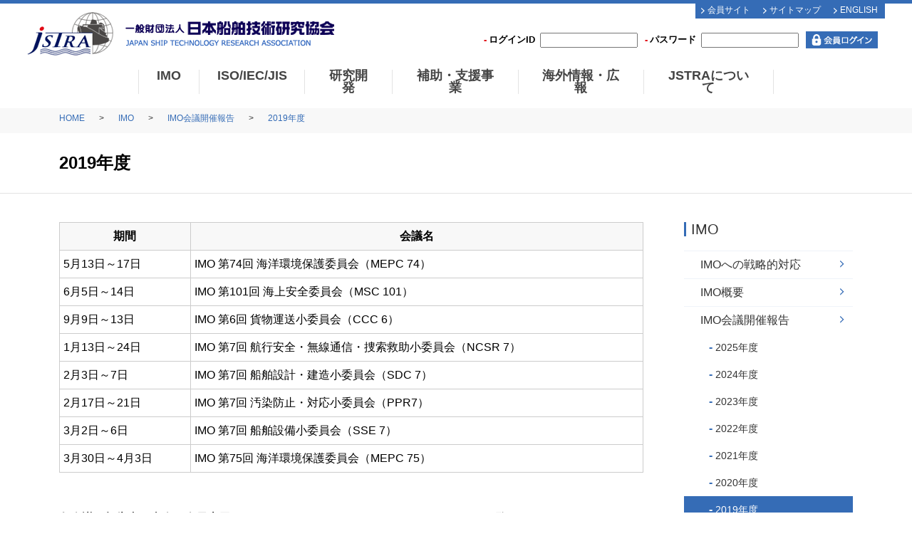

--- FILE ---
content_type: text/html
request_url: https://www.jstra.jp/a2b01/imo-conference/imo-c2019/
body_size: 17881
content:
<!DOCTYPE HTML>
<html>
<head>
<meta name="viewport" content="initial-scale=1.0, width=device-width" />
<meta http-equiv="Content-Type" content="text/html; charset=utf-8">
<link rel="stylesheet" href="https://cdnjs.cloudflare.com/ajax/libs/font-awesome/5.9.0/css/all.min.css" integrity="sha256-UzFD2WYH2U1dQpKDjjZK72VtPeWP50NoJjd26rnAdUI=" crossorigin="anonymous" />
<title>2019年度 | IMO会議開催報告｜一般財団法人 日本船舶技術研究協会</title>
<!-- css -->
<link href="/css/style.css" rel="stylesheet">
<!-- //css -->

<!-- js -->
<script src="/js/jquery.js"></script>
<!-- //js -->




<!-- Global site tag (gtag.js) - Google Analytics -->
<script async src="https://www.googletagmanager.com/gtag/js?id=UA-22986018-21"></script>
<script async src="https://www.googletagmanager.com/gtag/js?id=G-33MBM87JVG"></script>
<script>
  window.dataLayer = window.dataLayer || [];
  function gtag(){dataLayer.push(arguments);}
  gtag('js', new Date());
  gtag('config', 'UA-22986018-21');
  gtag('config', 'G-33MBM87JVG');
</script>
</head>

<body class="second drawer drawer--right drawer--navbarTopGutter">

<!--<div id="loader_wrap">
  <div class="loading_ani"></div>
</div>--> 

<!-- fixed_hd -->
<header class="fixed_hd drawer-navbar drawer-navbar--fixed" role="banner" id="header"> 
  
  <!--drawer-navbar-header-->
  <div class="drawer-navbar-header"> 
    
    <!-- hd_wrap -->
    <div class="hd_wrap clear">
      <div class="hd_box">
        <h1 class="logo"><a href="/"><img src="/img/logo.png" alt="一般財団法人 日本船舶技術研究協会"></a></h1>
        <div class="hd_right">
          <div class="hd_smenu">
            <a href="https://www.jstra.jp/member/" target="_blank">会員サイト</a> 
            <a href="/sitemap.html">サイトマップ</a> 
          <a href="/en/" target="_blank">ENGLISH</a>
          </div>
          
          <!--member_box-->
          <div class="member_box">
            <form method="post" name="form" action="https://www.jstra.jp/member/login/login.cgi" target="_top">
              <input type="hidden" name="action" value="Login">
              	<span>ログインID</span>
                <input type="text" name="Id" value="">
              	<span>パスワード</span>
                <input type="password" name="Pass" value="">
                <input type="image" name="submit" src="/img/login_bt.png" border="0" alt="ログイン" class="login_bt">
            </form>
          </div>
          <!--member_box-->
          
        </div>
      </div>
      
      <!--hd_nav-->
      <div class="hd_nav">
      
              <!--nav【PC】-->
              <nav class="drawer-nav pc" role="navigation">
                <ul class="drawer-menu drawer-menu--right">
                  <li><a class="drawer-menu-item" href="/a2b01/">IMO</a></li>
                  <li><a class="drawer-menu-item" href="/a02/">ISO/IEC/JIS</a></li>
                  <li><a class="drawer-menu-item" href="/a4b02/">研究開発</a></li>
                  <li><a class="drawer-menu-item" href="/a3b05/">補助・支援事業</a></li>
                  <li><a class="drawer-menu-item" href="/a3b06/">海外情報・広報</a></li>
                  <li><a class="drawer-menu-item" href="/a01/">JSTRAについて</a></li>
                </ul>
              </nav>
              <!--//nav【PC】-->

              <!--nav【SP】-->
				
              <nav class="drawer-nav sp" role="navigation">
                <ul class="drawer-menu drawer-menu--right">
                  <li><a class="drawer-menu-item" href="/a2b01/">IMO</a></li>
                  <li><a class="drawer-menu-item" href="/a02/">ISO/IEC/JIS</a></li>
                  <li><a class="drawer-menu-item" href="/a4b02/">研究開発</a></li>
                  <li><a class="drawer-menu-item" href="/a3b05/">補助・支援事業</a></li>
                  <li><a class="drawer-menu-item" href="/a3b06/">海外情報・広報</a></li>
                  <li><a class="drawer-menu-item" href="/a01/">JSTRAについて</a></li>
                  <li><a class="drawer-menu-item" href="/a04/">調査・研究報告書</a></li>
                  <li><a class="drawer-menu-item" href="/conference/">会議開催報告</a></li>
                  <li><a class="drawer-menu-item" href="/seminar/">報告書/セミナー報告</a></li>
                
                </ul>
              </nav>
				
            <!--//nav【SP】-->
      </div>
      <!--hd_nav-->

      
      <div class="sp sp_menu">
        <button type="button" class="drawer-toggle drawer-hamburger"> <span class="sr-only">toggle navigation</span> <span class="drawer-hamburger-icon"></span> </button>
      </div>
      <div class="clear"></div>
    </div>
    <!-- //hd_wrap --> 
    
  </div>
  <!--//drawer-navbar-header--> 
  
  <!--SP_menu--> 
  
  <!--//SP_menu--> 
  
</header>
<!-- //fixed_hd -->



<!-- second_wrap -->
<div class="second_wrap clear">
  
<!--パンくず-->
<div class="breadcrumb clear">
	<ul>
  		<li><a href="/">HOME</a></li>

		

			<li><a href="https://www.jstra.jp/a2b01/">IMO</a></li>

		

			<li><a href="https://www.jstra.jp/a2b01/imo-conference/">IMO会議開催報告</a></li>

		

			<li><a href="https://www.jstra.jp/a2b01/imo-conference/imo-c2019/">2019年度</a></li>

		

		

	</ul>

</div>
<!--パンくず-->

  
  <!-- title -->
  <div class="entry_title">
  <h2>2019年度</h2>
  </div>
  <!-- //title -->

  <!-- second_cont -->
  <div class="second_cont">
  	
    <!-- entry_wrap -->
  <div class="entry_wrap">



        
    

    

    <div class="imo_table">
<table style="width: 100%;">
<tbody>
<tr><th>期間</th><th>会議名</th></tr>
<tr>
<td>5月13日～17日</td>
<td>IMO 第74回 海洋環境保護委員会（MEPC 74）</td>
</tr>
<tr>
<td>6月5日～14日</td>
<td>IMO 第101回 海上安全委員会（MSC 101）</td>
</tr>
<tr>
<td>9月9日～13日</td>
<td>IMO 第6回 貨物運送小委員会（CCC 6）</td>
</tr>
<tr>
<td>1月13日～24日</td>
<td>IMO 第7回 航行安全・無線通信・捜索救助小委員会（NCSR 7）</td>
</tr>
<tr>
<td>2月3日～7日</td>
<td>IMO 第7回 船舶設計・建造小委員会（SDC 7）</td>
</tr>
<tr>
<td>2月17日～21日</td>
<td>IMO 第7回 汚染防止・対応小委員会（PPR7）</td>
</tr>
<tr>
<td>3月2日～6日</td>
<td>IMO 第7回 船舶設備小委員会（SSE 7）</td>
</tr>
<tr>
<td>3月30日～4月3日</td>
<td>IMO 第75回 海洋環境保護委員会（MEPC 75）</td>
</tr>
</tbody>
</table>
</div>
<p><strong>各会議の報告書は当会の会員専用ホームページ（<a href="/member/" target="_blank">https://www.jstra.jp/member/</a>）をご覧ください。</strong></p>
<p></p>
                    
                    
    
  

                    

 
                    
    </div>
    <!-- //entry_wrap -->

<div class="side_nav_wrap">

   	
   	<!-- side_nav -->
    <div class="side_nav">
        <p class="parent_cat"><a href="/a2b01/">IMO</a></p>

  <nav>
  
  <ul>
  <li class=""><a href="https://www.jstra.jp/a2b01/a3b02/">IMOへの戦略的対応</a></li>
  
  
  
  <li class=""><a href="https://www.jstra.jp/a2b01/a3b1c01/">IMO概要</a></li>
  
  
  
  <li class=""><a href="https://www.jstra.jp/a2b01/imo-conference/">IMO会議開催報告</a>
  <ul>
  <li class=""><a href="https://www.jstra.jp/a2b01/imo-conference/imo-c2025/">2025年度</a></li>
  
  
  
  <li class=""><a href="https://www.jstra.jp/a2b01/imo-conference/imo-c2024/">2024年度</a></li>
  
  
  
  <li class=""><a href="https://www.jstra.jp/a2b01/imo-conference/imo-c2023/">2023年度</a></li>
  
  
  
  <li class=""><a href="https://www.jstra.jp/a2b01/imo-conference/imo-c2022/">2022年度</a></li>
  
  
  
  <li class=""><a href="https://www.jstra.jp/a2b01/imo-conference/imo-c2021/">2021年度</a></li>
  
  
  
  <li class=""><a href="https://www.jstra.jp/a2b01/imo-conference/imo-c2020/">2020年度</a></li>
  
  
  
  <li class=" current"><a href="https://www.jstra.jp/a2b01/imo-conference/imo-c2019/">2019年度</a></li>
  
  
  
  <li class=""><a href="https://www.jstra.jp/a2b01/imo-conference/imo-c2018/">2018年度</a></li>
  
  
  
  <li class=""><a href="https://www.jstra.jp/a2b01/imo-conference/imo-c2017/">2017年度</a></li>
  
  
  
  <li class=""><a href="https://www.jstra.jp/a2b01/imo-conference/imo-c2016/">2016年度</a></li>
  </ul>
  </li>
  
  
  
  <li class=""><a href="https://www.jstra.jp/a2b01/a4b1c01/">調査研究報告書</a></li>
  
  
  
  <li class=""><a href="https://www.jstra.jp/a2b01/a4b1c03/">RR部会報告書一覧</a>
  <ul>
  <li class=""><a href="https://www.jstra.jp/a2b01/a4b1c03/rr1/">RR部会報告書／調査研究テーマ別一覧</a></li>
  
  
  
  <li class=""><a href="https://www.jstra.jp/a2b01/a4b1c03/rr/">RR部会報告書／年度別一覧</a></li>
  </ul>
  </li>
  
  
  
  <li class=""><a href="/imo_word/">IMO関連略語集</a></li>
  </ul>
  
  </nav>
  <li class="nav_bnr"><a href="https://www.nippon-foundation.or.jp/" target="_blank" rel="noopener"><img src="/images/bnr_side01.png"></a></li>


  


  
  

  

  


  



    



  
  


  

  


  
  

  
  

    </div>
    <!-- //side_nav -->
   	

    <!-- side_bnr -->
    <div class="side_bnr">
    <ul>
    	<li><a href="/a04/"><img src="/img/bnr_n09_side.png"></a></li>
        <li><a href="/conference/"><img src="/img/bnr_n10_side.png"></a></li>
        <li><a href="/seminar/"><img src="/img/bnr_n11_side.png"></a></li>
        <li><a href="/contact/"><img src="/img/bnr_n12_side.png"></a></li>
    
    	<li><a href="/a02/a2b03/isoa3b2c04/"><img src="/img/bnr_01.png"></a></li>
    	<li><a href="/a4b02/a4b1c02/"><img src="/img/bnr_02.png"></a></li>
        <li><a href="https://www.jstra.jp/PDF/20220310113713_Asbestos_manual.pdf" target="_blank" rel="noopener"><img src="/img/bnr_09.png"></a></li> 
        <li><a href="/a02/jis_f/a3b3c03/"><img src="https://www.jstra.jp/images/bnr_05.png"></a></li>
        <li><a href="/a04/post_130.html"><img src="/img/bnr_04.png"></a></li>
    	<li><a href="/post_157.html"><img src="/img/bnr_03.png"></a></li>
    	
    	
    </ul>
    </div>
    <!-- //side_bnr -->

</div>





</div>  
  <!-- //second_cont -->
  
  
  
</div>
<!-- //second_wrap -->

<!-- フッター -->
<footer>

<a href="#1" class="Toggle">▼ サイトマップ</a>
<div class="Toggle_warp">
	<div class="ft_1">
  	<ul>
        <li><a href="/">TOP</a></li>
        <li><a href="/contact/">お問い合わせ</a></li>
        <li><a href="/sitemap.html">サイトマップ</a></li>
        <li><a href="/privacy.html">プライバシーポリシー</a></li>
    </ul>
  </div>


	<div class="ft_2">
    
    
  	<div>

  <p class="parent_cat"><a href="/a2b01/">IMO</a></p>

  <nav>
  
  <ul>
  <li><a href="https://www.jstra.jp/a2b01/a3b02/">IMOへの戦略的対応</a></li>
  
  
  
  <li><a href="https://www.jstra.jp/a2b01/a3b1c01/">IMO概要</a></li>
  
  
  
  <li><a href="https://www.jstra.jp/a2b01/imo-conference/">IMO会議開催報告</a></li>
  
  
  
  <li><a href="https://www.jstra.jp/a2b01/a4b1c01/">調査研究報告書</a></li>
  
  
  
  <li><a href="https://www.jstra.jp/a2b01/a4b1c03/">RR部会報告書一覧</a></li>
  
  
  
  <li><a href="/imo_word/">IMO関連略語集</a></li>
  </ul>
  
  </nav>

    </div>

  	<div>

  <p class="parent_cat"><a href="/a02/">ISO/IEC/JIS</a></p>

  <nav>
  
  <ul>
  <li><a href="https://www.jstra.jp/a02/a3b03/">ISO/IEC及びJISへの戦略的対応</a></li>
  
  
  
  <li><a href="https://www.jstra.jp/a02/cat/">船舶にかかわる国際標準化等に関するアンケート（要望調査）</a></li>
  
  
  
  <li><a href="https://www.jstra.jp/a02/a2b02/">ISOに関する活動</a></li>
  
  
  
  <li><a href="https://www.jstra.jp/a02/a2b03/">IECに関する活動</a></li>
  
  
  
  <li><a href="https://www.jstra.jp/a02/jis_f/">船舶部門日本産業規格(JIS F)の作成及び維持・管理</a></li>
  </ul>
  
  </nav>

    </div>

  	<div>

  <p class="parent_cat"><a href="/a4b02/">研究開発</a></p>

  <nav>
  
  <ul>
  <li><a href="https://www.jstra.jp/a4b02/a3b04/">研究開発の活動紹介</a></li>
  
  
  
  <li><a href="https://www.jstra.jp/a4b02/a4b2c01/post_216.html">研究開発関連の成果報告書</a></li>
  
  
  
  <li><a href="https://www.jstra.jp/a4b02/a4b1c02/">SR研究一覧・成果概要 (旧 日本造船研究協会)</a></li>
  </ul>
  
  </nav>

    </div>

  	<div>

  <p class="parent_cat"><a href="/a3b05/">補助・支援事業</a></p>

  <nav>
  
  <ul>
  <li><a href="https://pczes.jstra.jp/" target="_blank">ゼロエミッション船等の建造促進事業</a></li>
  
  
  
  <li><a href="https://www.jstra.jp/a3b05/cat267/">安定供給確保支援業務</a></li>
  
  
  
  <li><a href="https://www.jstra.jp/a3b05/cat265/">石綿障害予防規則への対応支援事業</a></li>
  
  
  
  <li><a href="https://www.jstra.jp/a3b05/cat266/">インベントリ事業</a></li>
  </ul>
  
  </nav>


  <p class="parent_cat"><a href="/a3b06/">海外情報・広報</a></p>

  <nav>
  
  <ul>
  <li><a href="https://www.jstra.jp/a3b06/cat97/">国際的な情報収集・発信</a></li>
  
  
  
  <li><a href="https://www.jstra.jp/a3b06/cat96/">海外情報報告書</a></li>
  </ul>
  
  </nav>

    </div>

  	<div>

  <p class="parent_cat"><a href="/a01/">JSTRAについて</a></p>

  <nav>
  
  <ul>
  <li><a href="https://www.jstra.jp/a01/cat1/">プラットホーム（役割）</a></li>
  
  
  
  <li><a href="https://www.jstra.jp/a01/a1b01/">概要</a></li>
  
  
  
  <li><a href="https://www.jstra.jp/a01/a1b02/">ごあいさつ</a></li>
  
  
  
  <li><a href="https://www.jstra.jp/a01/a1b03/">組織図</a></li>
  
  
  
  <li><a href="https://www.jstra.jp/a01/a1b04/">アクセス</a></li>
  
  
  
  <li><a href="https://www.jstra.jp/a01/a1b05/">情報公開</a></li>
  
  
  
  <li><a href="https://www.jstra.jp/a01/a1b06/">賛助会員</a></li>
  
  
  
  <li><a href="/contact/" target="_blank">お問い合わせ</a></li>
  </ul>
  
  </nav>

    </div>
      
      
  	<div>

  <p class="parent_cat"><a href="/a04/">調査・研究報告書</a></p>

  <nav>
  
  <ul>
  <li><a href="https://www.jstra.jp/a2b01/a4b1c01/">IMO(基準調査研究)</a></li>
  
  
  
  <li><a href="https://www.jstra.jp/a4b02/a4b2c01/post_216.html">研究開発</a></li>
  
  
  
  <li><a href="https://www.jstra.jp/a3b06/cat96/">海外情報収集</a></li>
  
  
  
  <li><a href="/a4b02/a4b1c02/">SR研究一覧・成果概要 (旧 日本造船研究協会)</a></li>
  </ul>
  
  </nav>

    </div>

    
    
  	<div>

  <p class="parent_cat"><a href="/conference/">会議開催報告</a></p>

  <nav>

  
  <ul>
  <li><a href="https://www.jstra.jp/conference/imo/">IMO</a></li>
  
  
  
  <li><a href="https://www.jstra.jp/conference/isoiecjis/">ISO/IEC/JIS</a></li>
  
  
  
  <li><a href="https://www.jstra.jp/conference/rd/">研究開発</a></li>
  
  
  
  <li><a href="https://www.jstra.jp/conference/other/">その他</a></li>
  </ul>
  

  </nav>

    </div>

    
    
    
  	<div>

  <p class="parent_cat"><a href="/seminar/">報告会・セミナー</a></p>

  <nav>

  
  <ul>
  <li><a href="https://www.jstra.jp/seminar/imo/">IMO</a></li>
  
  
  <li><a href="https://www.jstra.jp/seminar/isoiecjis/">ISO/IEC/JIS</a></li>
  
  
  <li><a href="https://www.jstra.jp/seminar/rd/">研究開発</a></li>
  
  
  <li><a href="https://www.jstra.jp/seminar/data/">資料・動画掲載</a></li>
  
  
  <li><a href="https://www.jstra.jp/seminar/other/">その他</a></li>
  

  
  
  <li><a href="https://www.jstra.jp/a4b04/a4b04_list/">過去の開催報告一覧</a></li>
  <a href="https://www.youtube.com/channel/UCZY3c0zOUhdx3g97pBEE2pQ" target="_blank" rel="noopener"><img alt="" style="margin:10px 0 0 14px;transition:all .3s;" src="/images/youtube_btn.png" onmouseover="this.style.transform='scale(1.04,1.04)';"onmouseout="this.style.transform='scale(1.0,1.0)'"></a>
  </ul>
  

  </nav>

    </div>

      
  </div>
</div>  
  
	<div class="ft_3">
  	<p>一般財団法人日本船舶技術研究協会　　<br>〒107-0052 東京都港区赤坂2-10-9 <br>大阪ガス都市開発赤坂ビル4階・5階</p>
    <p>TEL：03-5575-6425　　<br>FAX：03-5114-8940</p>
  	<p>Copyright (C) Japan Ship Technology Research Association. All Rights Reserved.</p>
  </div>

</footer>
<!-- //フッター -->


  
  
  

<!--pagetop-->
<p id="page-top"><a href="#top"><img src="/img/pagetop.gif"></a></p>
<!--//pagetop-->

<div class="script_wrap"> 
  <script src="/js/web.js"></script> 
  <script type="text/javascript">
$(function() {
    var topBtn = $('#page-top');
    topBtn.hide();
    //スクロールが100に達したらボタン表示
    $(window).scroll(function () {
        if ($(this).scrollTop() > 100) {
            topBtn.fadeIn();
        } else {
            topBtn.fadeOut();
        }
    });
    //スクロールしてトップ
    topBtn.click(function () {
        $('body,html').animate({
            scrollTop: 0
        }, 500);
        return false;
    });
});
</script> 


  <script type="text/javascript">
//アンカーリンク固定ヘッダーのズレ修正	
$(window).on('load', function() {
  var headerHeight = 80;
  var url = $(location).attr('href');
  if(url.indexOf("?id=") != -1){
    var id = url.split("?id=");
    var $target = $('#' + id[id.length - 1]);
    if($target.length){
      var pos = $target.offset().top-headerHeight;
      $("html, body").animate({scrollTop:pos}, 400);
    }
    }
  });
</script> 


  <!-- SP_drawer --> 
  <script src="/js/drawer.min.js" ></script> 
  <script src="/js/iscroll.js"></script> 
  <script src="/js/bootstrap.min.js"></script> 
  <script>
	$(document).ready(function() {
		$('.drawer').drawer();
	});
</script> 
  <!-- SP_drawer --> 
  


</div>
</body>
</html>



--- FILE ---
content_type: text/css
request_url: https://www.jstra.jp/css/custom.css
body_size: 8316
content:
img {border:none;}


/*���X�g�B��*/

div.a01 li.a02,
div.a01 li.a03,
div.a01 li.a04,
div.a01 li.a05
{ display:none; }

div.a02 li.a01,
div.a02 li.a03,
div.a02 li.a04,
div.a02 li.a05
{ display:none; }

div.a03 li.a01,
div.a03 li.a02,
div.a03 li.a04,
div.a03 li.a05
{ display:none; }

div.a04 li.a01,
div.a04 li.a02,
div.a04 li.a03,
div.a04 li.a05
{ display:none; }

div.a05 li.a01,
div.a05 li.a02,
div.a05 li.a03,
div.a05 li.a04
{ display:none; }

/*���X�g*/


ul#sidenav li a {
  color: #888888;
  text-decoration:none;
}

ul ul#sidenav li a {
  color: #006699;
  text-decoration:none;
}

ul#sidenav li a:hover, 
ul#sidenav li a:active, 
ul#sidenav li a:focus 		
{  
  color: #F13B3B;
}

/*����*/

.font12 {
	font-size: 12px;
	color: #333333;
}

.font14 {
	font-size: 14px;
	color: #333333;
}

.font12-white {
	font-size: 12px;
	color: #FFFFFF;
}


.font12-0041AC {
	font-size: 14px;
	font-weight: bold;
	color: #325DBD;
}

A{ color:#006699;
text-decoration:none;
}
A:hover{
text-decoration:underline;
color:#F13B3B;
}

.red_plus {
	color: #FF0000;
	font-size: 12px;
}
.point {
	background-image: url(http://124.40.28.61/html/images/point2.gif);
	background-repeat: no-repeat;
	background-position: 5px 3px;
	font-size: 12px;
	font-weight: bold;
	padding-left: 20px;
}

table#inquiry td{padding:5px;}

.enroll {width:450px; border:2px solid #CCCCCC; padding:5px; margin:10px 0px;}


/*====================================================================================
�@���ʃT�C�h�i�rCSS
====================================================================================*/


ul#sidenav {
  list-style-type:none;
  font-size: 14px;
  font-weight:bold;
  color: #666666;
  margin:0px 0px 0px 0px;
  padding:0px 0px 0px 0px;
}

ul#sidenav li {
  padding:8px 0px 8px 20px;
  background-image:url(./images/sidenav_top1.gif);
  background-repeat:no-repeat;
}



/*top�J�e�摜5��ޕύX��������*/

div.a01 ul#sidenav li.a01 {
  padding:8px 0px 8px 20px;
  background-image:url(./images/sidenav_top1.gif);
  background-repeat:no-repeat;
}

div.a02 ul#sidenav li.a02 {
  padding:8px 0px 8px 20px;
  background-image:url(./images/sidenav_top2.gif);
  background-repeat:no-repeat;
}

div.a03 ul#sidenav li.a03 {
  padding:8px 0px 8px 20px;
  background-image:url(./images/sidenav_top3.gif);
  background-repeat:no-repeat;
}

div.a04 ul#sidenav li.a04 {
  padding:8px 0px 8px 20px;
  background-image:url(./images/sidenav_top4.gif);
  background-repeat:no-repeat;
}

div.a05 ul#sidenav li.a05 {
  padding:8px 0px 8px 20px;
  background-image:url(./images/sidenav_top5.gif);
  background-repeat:no-repeat;
}

/*top�J�e�摜5��ޕύX�����܂�*/



ul ul#sidenav {
  margin: 7px 0px 0px -21px;
  font-size: 12px;
  font-weight:normal;
  padding:0px;
  border-left:#C2C2C2 solid 1px;
}

ul ul#sidenav li {
  padding:6px 0px 5px 10px;
  list-style-type:none;
  background-image:url(./images/bt_sidenav.gif);
  background-repeat:no-repeat;
}

ul ul ul#sidenav {
  margin: 7px -1px 0px -10px;
  font-size: 12px;
  font-weight:normal;
  padding:0px;
  border-bottom:#C2C2C2 solid 1px;
  border-right:#C2C2C2 solid 1px;
}

ul ul ul#sidenav li {
  padding:6px 0px 5px 30px;
  list-style-type:none;
  background-image:url(./images/bt_sidenav_02.gif);
}


/*====================================================================================
�@IE6�pCSS
====================================================================================*/

*html ul#sidenav {
  list-style-type:none;
  font-size: 14px;
  font-weight:bold;
  color: #666666;
  margin:0px 0px 0px 0px;
  padding:0px 0px 0px 0px;
}


*html ul#sidenav li.a01 {
  padding:8px 0px 8px 20px;
  background-image:url(./images/sidenav_top1.gif);
  background-repeat:no-repeat;
}

*html ul#sidenav li.a02 {
  padding:8px 0px 8px 20px;
  background-image:url(./images/sidenav_top2.gif);
  background-repeat:no-repeat;
}

*html ul#sidenav li.a03 {
  padding:8px 0px 8px 20px;
  background-image:url(./images/sidenav_top3.gif);
  background-repeat:no-repeat;
}

*html ul#sidenav li.a04 {
  padding:8px 0px 8px 20px;
  background-image:url(./images/sidenav_top4.gif);
  background-repeat:no-repeat;
}

*html ul#sidenav li.a05 {
  padding:8px 0px 8px 20px;
  background-image:url(./images/sidenav_top5.gif);
  background-repeat:no-repeat;
}


*html ul ul#sidenav {
  margin: 7px 0px 0px -21px;
  font-size: 12px;
  font-weight:normal;
  padding:0px;
  border-left:#C2C2C2 solid 1px;
/*  border-right:#C2C2C2 solid 1px;*/
}

*html ul ul#sidenav li {
  padding:6px 0px 5px 10px;
  list-style-type:none;
  background-image:url(./images/bt_sidenav.gif);
  background-repeat:no-repeat;
}

*html ul ul ul#sidenav {
  margin: 7px -1px 0px -10px;
  font-size: 12px;
  font-weight:normal;
  padding:0px;
  border-bottom:#C2C2C2 solid 1px;
}

*html ul ul ul#sidenav li {
  padding:6px 0px 5px 30px;
  list-style-type:none;
  background-image:url(./images/bt_sidenav_02.gif);
}

/*top�J�e�摜5��ޕύX��������*/

*html ul#sidenav li.a01 {
  padding:8px 0px 8px 20px;
  background-image:url(./images/sidenav_top1.gif);
  background-repeat:no-repeat;
}

*html ul#sidenav li.a02 {
  padding:8px 0px 8px 20px;
  background-image:url(./images/sidenav_top2.gif);
  background-repeat:no-repeat;
}

*html ul#sidenav li.a03 {
  padding:8px 0px 8px 20px;
  background-image:url(./images/sidenav_top3.gif);
  background-repeat:no-repeat;
}

*html ul#sidenav li.a04 {
  padding:8px 0px 8px 20px;
  background-image:url(./images/sidenav_top4.gif);
  background-repeat:no-repeat;
}

*html ul#sidenav li.a05 {
  padding:8px 0px 8px 20px;
  background-image:url(./images/sidenav_top5.gif);
  background-repeat:no-repeat;
}

/*top�J�e�摜5��ޕύX�����܂�*/

/*====================================================================================
�@FROSIO�pCSS
====================================================================================*/

#about .bloc03 {
	width: 490px;
	margin: 0px auto 20px;
	padding: 5px;
	border: 1px solid #CCCCCC;
	background-color: #FFFFD6;
}

#about .bloc03 div {
	width: 468px;
	padding: 10px;
	background: #FFFFFF;
	border: 1px solid #CCCCCC;
	font-size: 14px;
	margin:10px 0 5px 0;
}

#about .bloc03 div b {
	color:#006699;
}

#about .bloc03 div table {
	margin:10px auto;
}

#about .bloc03 div #value {
	width: 250px;
	margin: 10px 0 20px 0;
	padding: 5px;
	border: 1px solid #CCCCCC;
	background-color: #EDF4FF;
}

#about .bloc02 {
	width: 380px;
	margin: 0px auto 20px;
	padding: 5px;
	border: 1px solid #CCCCCC;
	background-color: #FFFFD6;
}

#about .bloc02 div {
	width: 358px;
	padding: 10px;
	background: #FFFFFF;
	border: 1px solid #CCCCCC;
	font-size: 14px;
	margin:10px 0 5px 0;
}

#about .bloc02 div b {
	color:#006699;
}

#sitemap ul {
	width: 460px;
	margin: 0px auto 0px;
	line-height: 100%;
}
#sitemap ul li {
	font-weight:bold;
	padding: 0 0 0 20px;
	line-height: 250%;
	background: url(../images/sitemap/listpoint.gif) 0px 7px no-repeat;
}

/*Firefox*/
:root #tablestyle table.lineborder {
	border:solid 1px #EBEBAF;
	border-collapse:separate;
	border-spacing:2px;
}

:root #tablestyle table.lineborder td {
	border:solid 1px #EBEBAF;
	padding: 5px 10px;
}

:root #tablestyle table.lineborder td table {
	border: none;
}

:root #tablestyle table.lineborder td table td{
	border: none;
}

:root #tablestyle2 table {
	border:solid 1px #cccccc;
	border-collapse:separate;
	border-spacing:2px;
}

:root #tablestyle2 table td {
	border:solid 1px #cccccc;
	padding: 5px 10px;
}

.font14frosio {
	font-size: 14px;
	color: #666666;
	line-height: 22px;

}
.font12frosio {
	font-size: 12px;
	color: #666666;
}


/*====================================================================================*/



.jisf-table{
	border-collapse:collapse;
	border:1px solid #ddd;
}
.jisf-table th{
	background:#e6e6e6;
	text-align:center;
	font-weight:bold;
}
.jisf-table th,
.jisf-table td{
	border:1px solid #ddd;
	padding:7px;
	margin:0;
}


